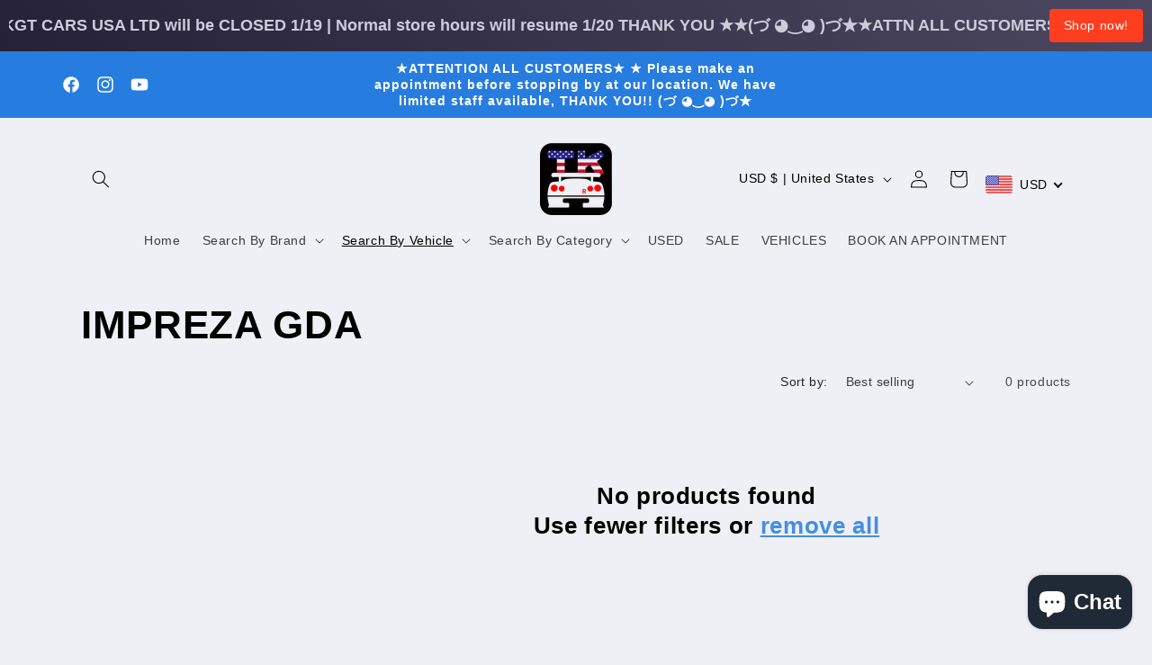

--- FILE ---
content_type: text/javascript
request_url: https://tkgtcars.com/cdn/shop/t/14/compiled_assets/scripts.js?v=1638
body_size: 208
content:
(function(){var __sections__={};(function(){for(var i=0,s=document.getElementById("sections-script").getAttribute("data-sections").split(",");i<s.length;i++)__sections__[s[i]]=!0})(),function(){if(__sections__.header)try{class StickyHeader extends HTMLElement{constructor(){super()}connectedCallback(){this.header=document.querySelector(".section-header"),this.headerIsAlwaysSticky=this.getAttribute("data-sticky-type")==="always"||this.getAttribute("data-sticky-type")==="reduce-logo-size",this.headerBounds={},this.setHeaderHeight(),window.matchMedia("(max-width: 990px)").addEventListener("change",this.setHeaderHeight.bind(this)),this.headerIsAlwaysSticky&&this.header.classList.add("shopify-section-header-sticky"),this.currentScrollTop=0,this.preventReveal=!1,this.predictiveSearch=this.querySelector("predictive-search"),this.onScrollHandler=this.onScroll.bind(this),this.hideHeaderOnScrollUp=()=>this.preventReveal=!0,this.addEventListener("preventHeaderReveal",this.hideHeaderOnScrollUp),window.addEventListener("scroll",this.onScrollHandler,!1),this.createObserver()}setHeaderHeight(){document.documentElement.style.setProperty("--header-height",`${this.header.offsetHeight}px`)}disconnectedCallback(){this.removeEventListener("preventHeaderReveal",this.hideHeaderOnScrollUp),window.removeEventListener("scroll",this.onScrollHandler)}createObserver(){new IntersectionObserver((entries,observer2)=>{this.headerBounds=entries[0].intersectionRect,observer2.disconnect()}).observe(this.header)}onScroll(){const scrollTop=window.pageYOffset||document.documentElement.scrollTop;if(!(this.predictiveSearch&&this.predictiveSearch.isOpen)){if(scrollTop>this.currentScrollTop&&scrollTop>this.headerBounds.bottom){if(this.header.classList.add("scrolled-past-header"),this.preventHide)return;requestAnimationFrame(this.hide.bind(this))}else scrollTop<this.currentScrollTop&&scrollTop>this.headerBounds.bottom?(this.header.classList.add("scrolled-past-header"),this.preventReveal?(window.clearTimeout(this.isScrolling),this.isScrolling=setTimeout(()=>{this.preventReveal=!1},66),requestAnimationFrame(this.hide.bind(this))):requestAnimationFrame(this.reveal.bind(this))):scrollTop<=this.headerBounds.top&&(this.header.classList.remove("scrolled-past-header"),requestAnimationFrame(this.reset.bind(this)));this.currentScrollTop=scrollTop}}hide(){this.headerIsAlwaysSticky||(this.header.classList.add("shopify-section-header-hidden","shopify-section-header-sticky"),this.closeMenuDisclosure(),this.closeSearchModal())}reveal(){this.headerIsAlwaysSticky||(this.header.classList.add("shopify-section-header-sticky","animate"),this.header.classList.remove("shopify-section-header-hidden"))}reset(){this.headerIsAlwaysSticky||this.header.classList.remove("shopify-section-header-hidden","shopify-section-header-sticky","animate")}closeMenuDisclosure(){this.disclosures=this.disclosures||this.header.querySelectorAll("header-menu"),this.disclosures.forEach(disclosure=>disclosure.close())}closeSearchModal(){this.searchModal=this.searchModal||this.header.querySelector("details-modal"),this.searchModal.close(!1)}}customElements.define("sticky-header",StickyHeader)}catch(e){console.error(e)}}()})();
//# sourceMappingURL=/cdn/shop/t/14/compiled_assets/scripts.js.map?v=1638
